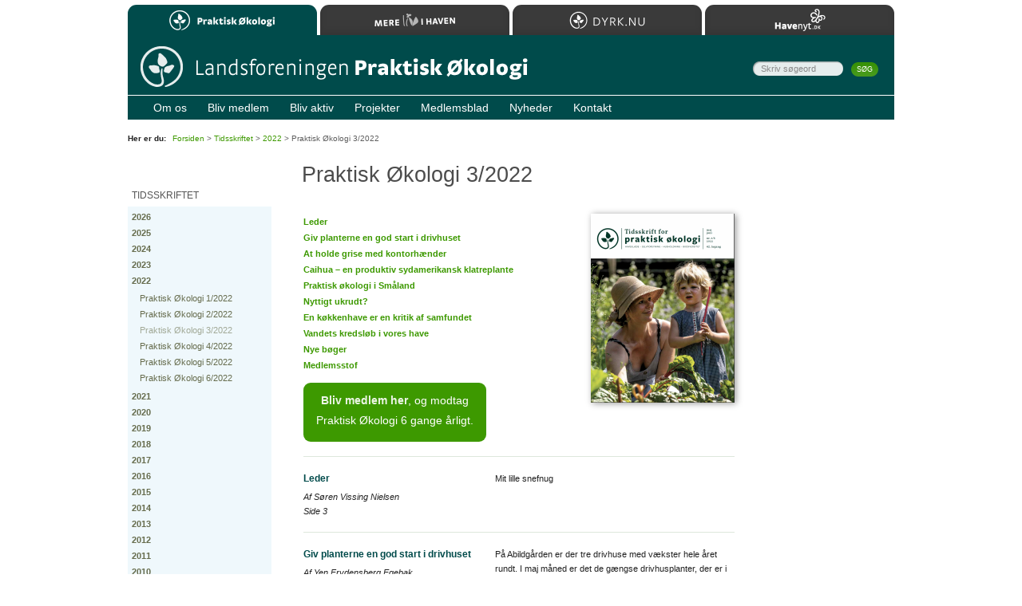

--- FILE ---
content_type: text/html; charset=iso-8859-1
request_url: https://www.oekologi.dk/medlemsblad/2022/3/
body_size: 16823
content:
<!DOCTYPE html PUBLIC "-//W3C//DTD XHTML 1.0 Strict//EN"
	   "http://www.w3.org/TR/xhtml1/DTD/xhtml1-strict.dtd">
<html xmlns="http://www.w3.org/1999/xhtml" xml:lang="da" lang="da">
<head>
	<meta http-equiv="Content-Type" content="text/html; charset=ISO-8859-1" />
	<meta http-equiv="Content-Language" content="da" />
	<meta http-equiv="imagetoolbar" content="false" />
	<meta name="robots" content="all" />
	<link rel="alternate" type="application/rss+xml" title="RSS" href="/rss/" />
	<title>Praktisk &Oslash;kologi 3/2022</title>
	<link rel="Shortcut Icon" href="/favicon.ico" type="image/x-icon" />
	<script type="text/javascript" src="/js/global.js" charset="iso-8859-1"></script>
	<link rel="stylesheet" type="text/css" media="print" href="/css/print.css" />
	<style type="text/css" media="screen">@import "/css/global-2018-01.css";</style>
	<style type="text/css" media="screen">@import "/css/magazine_2.css";</style>
	<link rel="icon" type="image/png" href="/favicon.png" />
	<link rel="apple-touch-icon" href="/apple-touch-icon.png" />
	<link rel="apple-touch-icon" sizes="72x72" href="/apple-touch-icon-72x72.png" />
	<link rel="apple-touch-icon" sizes="114x114" href="/apple-touch-icon-114x114.png" />
	<link rel="apple-touch-icon" sizes="144x144" href="/apple-touch-icon-144x144.png" />
	<!--[if lte IE 6]><style type="text/css" media="screen">@import "/css/ie6.css";</style><![endif]-->
	<!--[if IE 7]><style type="text/css" media="screen">@import "/css/ie7.css";</style><![endif]-->
	<script>
	(function(i,s,o,g,r,a,m){i['GoogleAnalyticsObject']=r;i[r]=i[r]||function(){
	(i[r].q=i[r].q||[]).push(arguments)},i[r].l=1*new Date();a=s.createElement(o),
	m=s.getElementsByTagName(o)[0];a.async=1;a.src=g;m.parentNode.insertBefore(a,m)
	})(window,document,'script','https://www.google-analytics.com/analytics.js','ga');

	ga('create', 'UA-81408757-2', 'auto');
	ga('send', 'pageview');
	
</script>
</head>
<body onload="applyCornerEffects();">
<div id="Wrapper">

	<div id="Header"></div>

	<div id="Body">

		<div id="Content"><h1>Praktisk &Oslash;kologi 3/2022</h1><div class="IssueCover"><img src="/billeder/skaermbillede_2022-04-22_kl.png" alt="" width="180" height="237" /></div><ul class="tableOfContents"><li><a href="#side3">Leder</a></li><li><a href="#side4">Giv planterne en god start i drivhuset</a></li><li><a href="#side10">At holde grise med kontorh&aelig;nder</a></li><li><a href="#side14">Caihua &#8211; en produktiv sydamerikansk klatreplante</a></li><li><a href="#side16">Praktisk &oslash;kologi i Sm&aring;land</a></li><li><a href="#side24">Nyttigt ukrudt?</a></li><li><a href="#side28">En k&oslash;kkenhave er en kritik af samfundet</a></li><li><a href="#side32">Vandets kredsl&oslash;b i vores have</a></li><li><a href="#side37">Nye b&oslash;ger</a></li><li><a href="#side38">Medlemsstof</a></li></ul><p id="MembershipAd"><a href="/bliv_medlem/"><strong>Bliv medlem her</strong>, og modtag Praktisk &Oslash;kologi 6&nbsp;gange årligt.</a></p><div class="clear"></div><div class="Article"><div class="titleAndInfo"><h3><a name="side3"></a>Leder</h3><div class="info"><p><em>Af S&oslash;ren Vissing Nielsen<br />Side 3</em></p></div></div><p class="description">Mit lille snefnug</p></div><div class="Article"><div class="titleAndInfo"><h3><a name="side4"></a>Giv planterne en god start i drivhuset</h3><div class="info"><p><em>Af Yen Frydensberg Egebak<br />Side 4</em></p></div></div><p class="description">P&aring; Abildg&aring;rden er der tre drivhuse med v&aelig;kster hele &aring;ret rundt. I maj m&aring;ned er det de g&aelig;ngse drivhusplanter, der er i fokus og f&aring;r en n&aelig;nsom behandling, s&aring; de holder sig sunde og giver udbytte til langt ind i efter&aring;ret. Yen giver gode r&aring;d om klarg&oslash;ring af jorden, afh&aelig;rdning af drivhusplanter, g&oslash;dning, vanding og udplantning.</p></div><div class="Article"><div class="titleAndInfo"><h3><a name="side10"></a>At holde grise med kontorh&aelig;nder</h3><div class="info"><p><em>Af Jeppe Just<br />Side 10</em></p></div></div><p class="description">I 2021 udlevede Jeppe en dr&oslash;m, han har haft siden f&oslash;r, han flyttede p&aring; landet: nemlig at holde grise. Som med s&aring; mange andre af hans selvforsyningsprojekter har det ogs&aring; givet ham masser af udfordringer og dyre l&aelig;repenge. Med humor og glimt i &oslash;jet kommer Jeppe uh&oslash;jtideligt omkring indhegning, racer, foder og slagtning.</p></div><div class="Article"><div class="titleAndInfo"><h3><a name="side14"></a>Caihua &#8211; en produktiv sydamerikansk klatreplante</h3><div class="info"><p><em>Af Mette Telling<br />Side 14</em></p></div></div><p class="description">Caihua er en en&aring;rig klatreplante af gr&aelig;skarfamilien, der blev dyrket af inkaerne. I dag bliver planten dyrket mange steder i verden og er kendt under navne som inka-agurk, achocha/achojcha, korila, caigua og pepino de rellenar (agurk, der kan fyldes).</p></div><div class="Article"><div class="titleAndInfo"><h3><a name="side16"></a>Praktisk &oslash;kologi i Sm&aring;land</h3><div class="info"><p><em>Af Christina Meyer<br />Side 16</em></p></div></div><p class="description">Dette er historien om, hvordan et midaldrende &aelig;gtepar satte en k&aelig;p i hamsterhjulet og flyttede til Sverige, blandt andet for at eksperimentere med en mere b&aelig;redygtig madproduktion ved at etablere en skovhave. Christina beskriver tankerne bag, gennemg&aring;r etableringsprocessen og fort&aelig;ller om de f&oslash;rste &aring;r med skovhaven.</p></div><div class="Article"><div class="titleAndInfo"><h3><a name="side24"></a>Nyttigt ukrudt?</h3><div class="info"><p><em>Af Yoko Luise Dupont<br />Side 24</em></p></div></div><p class="description">Det, som vi k&aelig;mper for at holde nede og kalder ukrudt, bidrager ogs&aring; til havens biodiversitet og har en vigtig funktion, som f&oslash;de eller levested for insekter. S&aring; m&aring;ske er det en overvejelse v&aelig;rd at lade lugejernet st&aring; og give lidt plads til ukrudtet og de insekter, som lever af eller p&aring; planterne. Yoko gennemg&aring;r en r&aelig;kke nyttige planter, som har f&aring;et den uheldige betegnelse ukrudt.</p></div><div class="Article"><div class="titleAndInfo"><h3><a name="side28"></a>En k&oslash;kkenhave er en kritik af samfundet</h3><div class="info"><p><em>Af Camilla Birch<br />Side 28</em></p></div></div><p class="description">K&oslash;kkenhaven l&aelig;rer os, at der altid er noget, der lykkes, og noget, der ikke g&oslash;r. Den er et praktisk modsvar til ensretning og monokulturer. Og s&aring; skaber den helt simpelt gl&aelig;de. Derfor er k&oslash;kkenhaven mere end et spisekammer if&oslash;lge Signe Schr&oslash;der, der er erfaren k&oslash;kkenhavedyrker og formand for Landsforeningen Praktisk &Oslash;kologi.</p></div><div class="Article"><div class="titleAndInfo"><h3><a name="side32"></a>Vandets kredsl&oslash;b i vores have</h3><div class="info"><p><em>Af Lene Skrumsager M&oslash;ller<br />Side 32</em></p></div></div><p class="description">Vand er et af de vigtigste elementer til at skabe liv i haven. Vand tiltr&aelig;kker b&aring;de padder, insekter og fugle &#8211; og ikke mindst mennesker. For at vandet f&aring;r bedre betingelser for at give liv, har Lene og Morten lavet deres eget renseanl&aelig;g med blandt andet dammuslinger til deres lille havedam.</p></div><div class="Article"><div class="titleAndInfo"><h3><a name="side37"></a>Nye b&oslash;ger</h3><div class="info"><p><em>Side 37</em></p></div></div><p class="description">Bogomtaler af Dyrk (Signe Schr&oslash;der), Bier (Yoko Luise Dupont), DIN HAVE &#8211; dine regler (Kenn R&ouml;mer-Bruhn og Nanna Louise Teckemeier), Havens forunderlige ukrudt (Lilli Gruwier) og Gratis gardening (Persille Ingerslev).</p></div><div class="Article"><div class="titleAndInfo"><h3><a name="side38"></a>Medlemsstof</h3><div class="info"><p><em>Side 38</em></p></div></div><p class="description">Medlemsannoncer og nyt fra foreningen blandt andet om festival 2022, nyt bestyrelsesmedlem og ny &oslash;konomimedarbejder.</p></div><hr /><p>Som nyt medlem kan du k&oslash;be de forudg&aring;ende &aring;rgange til en speciel lav pris &#8211; se mere under <a href="/bliv_medlem/">Bestilling af medlemsskab</a> og <a href="/bliv_medlem/medlemstilbud.html">Bestilling af &aring;rgange</a>.</p></div>
		<div id="Sidebar"><div class="Menu"><h2>Tidsskriftet</h2><ul><li class="first"><a href="/tidsskriftet/2026/">2026</a></li><li><a href="/tidsskriftet/2025/">2025</a></li><li><a href="/tidsskriftet/2024/">2024</a></li><li><a href="/tidsskriftet/2023/">2023</a></li><li><a href="/tidsskriftet/2022/" class="expanded">2022</a><ul><li class="first"><a href="/tidsskriftet/2022/1/">Praktisk &Oslash;kologi 1/2022</a></li><li><a href="/tidsskriftet/2022/2/">Praktisk &Oslash;kologi 2/2022</a></li><li><a href="/tidsskriftet/2022/3/" class="selected">Praktisk &Oslash;kologi 3/2022</a></li><li><a href="/tidsskriftet/2022/4/">Praktisk &Oslash;kologi 4/2022</a></li><li><a href="/tidsskriftet/2022/5/">Praktisk &Oslash;kologi 5/2022</a></li><li class="last"><a href="/tidsskriftet/2022/6/">Praktisk &Oslash;kologi 6/2022</a></li></ul></li><li><a href="/tidsskriftet/2021/">2021</a></li><li><a href="/tidsskriftet/2020/">2020</a></li><li><a href="/tidsskriftet/2019/">2019</a></li><li><a href="/tidsskriftet/2018/">2018</a></li><li><a href="/tidsskriftet/2017/">2017</a></li><li><a href="/tidsskriftet/2016/">2016</a></li><li><a href="/tidsskriftet/2015/">2015</a></li><li><a href="/tidsskriftet/2014/">2014</a></li><li><a href="/tidsskriftet/2013/">2013</a></li><li><a href="/tidsskriftet/2012/">2012</a></li><li><a href="/tidsskriftet/2011/">2011</a></li><li><a href="/tidsskriftet/2010/">2010</a></li><li><a href="/tidsskriftet/2009/">2009</a></li><li><a href="/tidsskriftet/2008/">2008</a></li><li><a href="/tidsskriftet/2007/">2007</a></li><li><a href="/tidsskriftet/2006/">2006</a></li><li><a href="/tidsskriftet/2005/">2005</a></li><li><a href="/tidsskriftet/2004/">2004</a></li><li><a href="/tidsskriftet/2003/">2003</a></li><li class="last"><a href="/tidsskriftet/2002/">2002</a></li></ul></div><div class="Menu"><h2>Emneindeks</h2><ul><li class="first"><a href="/tidsskriftet/emner/baggrund/" title="(11)">Baggrund</a> <span class="text">(11)</span></li><li><a href="/tidsskriftet/emner/boghylden/" title="(99)">Boghylden</a> <span class="text">(99)</span></li><li><a href="/tidsskriftet/emner/brevkassen/" title="(1)">Brevkassen</a> <span class="text">(1)</span></li><li><a href="/tidsskriftet/emner/byhaver/" title="(7)">Byhaver</a> <span class="text">(7)</span></li><li><a href="/tidsskriftet/emner/boern_i_haven/" title="(13)">B&oslash;rn i haven</a> <span class="text">(13)</span></li><li><a href="/tidsskriftet/emner/debat/" title="(9)">Debat</a> <span class="text">(9)</span></li><li><a href="/tidsskriftet/emner/del_jorden/" title="(1)">Del Jorden</a> <span class="text">(1)</span></li><li><a href="/tidsskriftet/emner/det_oekologiske_koekken/" title="(92)">Det &oslash;kologiske k&oslash;kken</a> <span class="text">(92)</span></li><li><a href="/tidsskriftet/emner/dyr_i_haven/" title="(89)">Dyr i haven</a> <span class="text">(89)</span></li><li><a href="/tidsskriftet/emner/dyrkningsmetode/" title="(175)">Dyrkningsmetode</a> <span class="text">(175)</span></li><li><a href="/tidsskriftet/emner/fokus/" title="(8)">Fokus</a> <span class="text">(8)</span></li><li><a href="/tidsskriftet/emner/foreningsnyt/" title="(244)">Foreningsnyt</a> <span class="text">(244)</span></li><li><a href="/tidsskriftet/emner/forskning_og_ny_viden/" title="(33)">Forskning og ny viden</a> <span class="text">(33)</span></li><li><a href="/tidsskriftet/emner/groenlandske_haver/" title="(1)">Gr&oslash;nlandske haver</a> <span class="text">(1)</span></li><li><a href="/tidsskriftet/emner/ildsjaele/" title="(14)">Ildsj&aelig;le</a> <span class="text">(14)</span></li><li><a href="/tidsskriftet/emner/indblik/" title="(22)">Indblik</a> <span class="text">(22)</span></li><li><a href="/tidsskriftet/emner/kalenderen/" title="(15)">Kalenderen</a> <span class="text">(15)</span></li><li><a href="/tidsskriftet/emner/leder/" title="(142)">Leder</a> <span class="text">(142)</span></li><li><a href="/tidsskriftet/emner/medlemsannoncer/" title="(77)">Medlemsannoncer</a> <span class="text">(77)</span></li><li><a href="/tidsskriftet/emner/medlemsforsoeg/" title="(4)">Medlemsfors&oslash;g</a> <span class="text">(4)</span></li><li><a href="/tidsskriftet/emner/natur/" title="(27)">Natur</a> <span class="text">(27)</span></li><li><a href="/tidsskriftet/emner/nyheder/" title="(11)">Nyheder</a> <span class="text">(11)</span></li><li><a href="/tidsskriftet/emner/portraetter/" title="(10)">Portr&aelig;tter</a> <span class="text">(10)</span></li><li><a href="/tidsskriftet/emner/paa_besoeg/" title="(92)">P&aring; bes&oslash;g</a> <span class="text">(92)</span></li><li><a href="/tidsskriftet/emner/selvforsyning/" title="(28)">Selvforsyning</a> <span class="text">(28)</span></li><li><a href="/tidsskriftet/emner/skolehaver/" title="(4)">Skolehaver</a> <span class="text">(4)</span></li><li><a href="/tidsskriftet/emner/smaa_nyheder/" title="(39)">Sm&aring; nyheder</a> <span class="text">(39)</span></li><li><a href="/tidsskriftet/emner/synspunkt/" title="(20)">Synspunkt</a> <span class="text">(20)</span></li><li><a href="/tidsskriftet/emner/tips_og_ideer/" title="(94)">Tips og ideer</a> <span class="text">(94)</span></li><li><a href="/tidsskriftet/emner/traeer_i_byen/" title="(1)">Tr&aelig;er i byen</a> <span class="text">(1)</span></li><li><a href="/tidsskriftet/emner/udsyn/" title="(47)">Udsyn</a> <span class="text">(47)</span></li><li><a href="/tidsskriftet/emner/aarets_artikeloversigt/" title="(2)">&Aring;rets artikeloversigt</a> <span class="text">(2)</span></li><li><a href="/tidsskriftet/emner/oekologisk_byggeri/" title="(23)">&Oslash;kologisk byggeri</a> <span class="text">(23)</span></li><li><a href="/tidsskriftet/emner/oekologisk_forbruger/" title="(22)">&Oslash;kologisk forbruger</a> <span class="text">(22)</span></li><li><a href="/tidsskriftet/emner/oekologisk_koekkenhave/" title="(299)">&Oslash;kologisk k&oslash;kkenhave</a> <span class="text">(299)</span></li><li class="last"><a href="/tidsskriftet/emner/oekologisk_prydhave/" title="(133)">&Oslash;kologisk prydhave</a> <span class="text">(133)</span></li></ul></div></div>
		<div id="RightColumn"></div>
		<div class="clearBoth"></div>

	</div>

	<div id="Footer">
		<div class="block1">
			<p>Copyright &copy; Landsforeningen Praktisk &Oslash;kologi 1999&#8211;2026<br />Billeder og tekst er beskyttet af loven om ophavsret.</p>
<p><strong>Kontakt:</strong> <a href="mailto:info&#064;praktiskoekologi.dk">info&#064;praktiskoekologi.dk</a></p>		</div>
		<div id="VisitHavenyt">
			<a href="http://www.havenyt.dk" title="Bes&oslash;g Havenyt.dk &ndash; den levende have p&aring; nettet">Bes&oslash;g Havenyt.dk&hellip;</a>
		</div>
		<div class="clear"></div>
	</div>

	<div id="Path"><p><strong>Her er du:</strong> <a href="/">Forsiden</a> &gt; <a href="/tidsskriftet/">Tidsskriftet</a> &gt; <a href="/tidsskriftet/2022/">2022</a> &gt; Praktisk &Oslash;kologi 3/2022</p></div>
	<div id="MainMenu">
	<div class="MainMenu"><ul><li class="first"><a href="/om_os/">Om os</a></li><li><a href="/bliv_medlem/">Bliv medlem</a></li><li><a href="/bliv_aktiv/">Bliv aktiv</a></li><li><a href="/projekter/">Projekter</a></li><li><a href="/medlemsblad/" class="selected">Medlemsblad</a></li><li><a href="/nyheder/">Nyheder</a></li><li class="last"><a href="/kontakt/">Kontakt</a></li></ul></div>	</div>

	
<div id="SearchForm"><form action="/soeg/" method="get" onsubmit="if( this.q.value=='Skriv s&oslash;geord' ) this.q.value=''"><p><strong>S&oslash;g:</strong><br /><input type="text" name="q" value="Skriv s&oslash;geord" style="color: #888;" onfocus="if( this.value=='Skriv s&oslash;geord' ) this.value=''; this.style.color='#000'" onblur="if( this.value=='' ) { this.value='Skriv s&oslash;geord'; this.style.color='#888'; }" class="line" maxlength="255" /> <input type="submit" value="S&oslash;g" class="button" /></p></form></div>

	<div id="SupportHavenyt">
		<p><a href="#">Støt Havenyt.dk</a></p>
	</div>

	<div id="Home"><a href="/" title="Til forsiden&#8230;">Til forsiden&#8230;</a></div>
	<div id="Sites">
		<h2>Bes&oslash;g Landsforeningen Praktisk &Oslash;kologis hjemmesider</h2>
		<ul>
			<li><a href="https://www.oekologi.dk" class="oekologi selected">Praktisk &Oslash;kologi</a></li>
			<li><a href="https://merelivihaven.dk" class="merelivihaven">Mere Liv i Haven</a></li>
			<li><a href="https://dyrk.nu" class="dyrknu">Dyrk.nu</a></li>
			<li><a href="https://www.havenyt.dk" class="havenyt">Havenyt.dk</a></li>
		</ul>
	</div>


</div>

</body>
</html>


--- FILE ---
content_type: text/css
request_url: https://www.oekologi.dk/css/global-2018-01.css
body_size: 16648
content:
body
{
	text-align: center;
	background-color: #fff;
	margin: 0;
	padding: 0;
	font-family: verdana, sans-serif;
	font-size: 12px;
	line-height: 18px;
}

div#SearchForm
{
	position: absolute;
	top: 74px;
	margin-left: 782px;
	height: 24px;
	background-image: url(/images/search_field.gif);
	background-repeat: no-repeat;
	background-position: 0px 3px;
	padding-top: 2px;
	white-space: nowrap;
}

div#SearchForm input.button
{
	font-family: verdana, sans-serif;
	font-size: 9px;
	text-transform: uppercase;
	border: none;
	color: #FFF;
	background-color: transparent;
	background-image: url(/images/search_button.gif);
	background-repeat: no-repeat;
	background-position: left top;
	width: 34px;
	height: 18px;
	margin-left: 18px;
	cursor: pointer;
}

div#SearchForm input.button:hover
{
	background-position: left -30px;
}

/*
div#SafariSearchForm
{
	position: absolute;
	top: 79px;
	margin-left: 700px;
	white-space: nowrap;
}

div#SafariSearchForm strong,
div#SafariSearchForm br
{
	display: none;
}

div#SafariSearchForm input.line
{
	font-family: verdana, sans-serif;
	font-size: 11px;
	width: 125px;
	border: none;
}
*/

div#SearchForm strong,
div#SearchForm br
{
	display: none;
}

div#SearchForm input.line
{
	font-family: verdana, sans-serif;
	font-size: 11px;
	width: 90px;
	border: none;
	background-color: transparent;
	margin-left: 9px;
}

div#Home
{
	position: absolute;
	top: 69px;
	margin-left: 14px;
}

div#Home a
{
	display: block;
	width: 488px;
	height: 33px;
	text-indent: -9999px;
	overflow: hidden;
}

div#Wrapper
{
	width: 960px;
	margin-left: auto;
	margin-right: auto;
	text-align: left;
	background-color: #fff;
	margin-top: 44px;
}

div#Header
{
	height: 75px;
	background-color: #004B4B;
	border-bottom: 1px solid #fff;
	background-image: url(/images/header.gif);
	background-repeat: no-repeat;
	background-position: left top;
}

div#Content
{
	float: left;
	width: 540px;
	margin-left: 220px;
	margin-top: 80px;
	padding: 0 0 20px 0;
}

div#Content.hasTopImages
{
	margin-top: 60px;
}

* html div#Content
{
	display: inline;
}


div#Sidebar
{
	float: left;
	width: 220px;
	margin-left: -760px;
	margin-top: 80px;
}

div#Sidebar.hasTopImages
{
	margin-top: 60px;
}

div#Ads
{
	float: left;
	width: 160px;
	padding: 0 0 0 40px;
	margin: 20px 0 0 0;
}

div#Footer
{
	clear: both;
	background-color: #edefee;
	padding: 23px 0 26px 21px;
	background-image: url(/images/havenyt_dk.gif);
	background-repeat: no-repeat;
	background-position: 683px 20px;
}

div.clear
{
	clear: both;
}

div#Footer div.block1
{
	float: left;
}

div#Footer p
{
	color: #5c5c5c;
	font-size: 11px;
	line-height: 18px;
	margin-bottom: 7px;
}

div#Footer p a
{
	font-weight: bold;
}

div#VisitHavenyt
{
	position: absolute;
	margin-left: 770px;
}

div#VisitHavenyt a
{
	display: block;
	width: 130px;
	height: 50px;
	text-indent: -9999px;
	overflow: hidden;
}

div.MainMenu
{
	position: absolute;
	top: 120px;
	left: auto;
	white-space: nowrap;
	overflow: hidden;
	width: 960px;
	height: 30px;
	background-color: #004B4B;
	border-bottom: 1px solid #fff;
}

div.MainMenu ul
{
	list-style: none;
	margin: 5px 0 0 32px;
	padding: 0;
}

div.MainMenu li
{
	display: inline;
	padding: 0 26px 0 0;
}

div.MainMenu li.last
{
	padding-right: 0;
}

div.MainMenu li a
{
	font-family: verdana, sans-serif;
	font-size: 14px;
	line-height: 20px;
	color: #fff;
	font-weight: normal;
}

div.MainMenu li a.selected
{
	color: #fff;
	font-weight: normal;
}

div#Path
{
	position: absolute;
	top: 164px;
	white-space: nowrap;
	overflow: hidden;
	width: 900px;
	height: 38px;
	padding-left: 0;
}

div#Path.hasTopImages
{
	top: 384px;
}

div#Path a
{
	font-weight: normal;
}

div#Path p
{
	font-size: 10px;
	color: #5e5e5e;
}

div#Path p strong
{
	font-weight: bold;
	color: #222;
	padding-right: 5px;
}

div#SupportHavenyt
{
	position: absolute;
	top: 0;
	margin-left: 871px;
	overflow: hidden;
	width: 89px;
	height: 84px;
	display: none;
}

div#SupportHavenyt a
{
	display: block;
	width: 89px;
	height: 84px;
/*	background-image: url(/images/stoet_havenyt.gif); */
	background-repeat: no-repeat;
	background-position: 0px 0px;
	text-indent: -9999px;
}

div#SupportHavenyt a:hover
{
	background-position: 0px -100px;
}

form
{
	padding: 0;
	margin: 0;
}

img
{
	display: block;
	border: none;
}

h1
{
	font-size: 27px;
	line-height: 39px;
	font-weight: normal;
	color: #4c4c4c;
	margin: 0 0 29px -2px;
	padding: 0;
}

h2
{
	font-size: 15px;
	line-height: 22px;
	font-weight: bold;
	color: #004b4b; /*#77855E;*/
	margin: 2em 0 .7em 0;
	padding: 0;
}

h2 a
{
	font-size: 15px;
	line-height: 22px;
	font-weight: bold;
	color: #004b4b; /*#77855E;*/
	margin: 2em 0 .7em 0;
	padding: 0;
}

h2 a:hover
{
	text-decoration: none;
}

h3, h4
{
	color: #004b4b;
}

h3.beginners:after
{
	content: "For begyndere";
	background-color: #390;
	color: #FFF;
	float: right;
	font-size: 13px;
	padding: .5em 1em;
	border-radius: 5px;
	font-weight: normal;
	margin: 0 0 0 1em;
}

h3.children:after
{
	content: "For bï¿½rn";
	background-color: #390;
	color: #FFF;
	float: right;
	font-size: 13px;
	padding: .5em 1em;
	border-radius: 5px;
	font-weight: normal;
	margin: 0 0 0 1em;
}


p
{
	font-family: verdana, sans-serif;
	font-size: 12px;
	line-height: 20px;
	color: #222;
	margin: 0 0 1.5em 0;
}

li
{
	font-family: verdana, sans-serif;
	font-size: 12px;
	line-height: 20px;
	color: #222;
	padding: 0 0 .6em 0;
}

a
{
	font-weight: bold;
	color: #3d9900;
	text-decoration: none;
}

a:hover
{
	text-decoration: underline;
}

table
{
	width: 100%;
	margin: 0 0 20px 0;
	padding: 0;
}

table h4
{
	padding: 10px 0 5px 0;
	margin: 0;
	font-size: 13px;
}

th
{
	font-family: verdana, sans-serif;
	font-size: 12px;
	line-height: 20px;
	color: #222;
	font-weight: bold;
	text-align: left;
	vertical-align: top;
	margin: 0;
	padding: 0 0 3px 0;
	border-bottom: 1px solid #ddd;
}

td
{
	font-family: verdana, sans-serif;
	font-size: 12px;
	line-height: 20px;
	color: #222;
	text-align: left;
	vertical-align: top;
	margin: 0;
	padding: .2em 0 .2em 0;
}

h2.bar
{
	background-color: #004B4B;
	font-family: "Trebuchet MS", sans-serif;
	font-size: 14px;
	line-height: 20px;
	color: #b8d1ba;
	font-weight: normal;
	text-transform: uppercase;
	padding: 5px 0 5px 10px;
	margin: 0 0 15px 0;
	background-image: url(/images/corners/004b4b/540_top.gif);
	background-repeat: no-repeat;
	background-position: left top;
	clear: both;
}

/*
div#Content h1,
div#Content h2,
div#Content h3,
div#Content h4,
div#Content h5,
div#Content p,
div#Content ul,
div#Content ol
{
	width: 460px;
}
*/

div#Sidebar div.Menu
{
	margin: 29px 0 20px 0;
	width: 180px;
}

div#Sidebar div.Menu h2
{
	font-size: 12px;
	line-height: 20px;
	font-weight: normal;
	text-transform: uppercase;
	color: #555;
	margin: 0 0 0 0;
	padding: 6px 0 4px 5px;
	background-repeat: no-repeat;
	background-position: left top;
}

div#Sidebar div.Menu ul
{
	margin: 0 0 0 0;
	padding: 5px 5px 3px 5px;
	list-style: none;
	background-color: #eff8fc;
}

div#Sidebar div.Menu li
{
	margin: 0;
	padding: 0 0 3px 0;
	font-size: 11px;
	line-height: 17px;
}

div#Sidebar div.Menu span.text
{
	color: #aeb3b1;
}

div#Sidebar div.Menu a
{
	font-weight: bold;
	color: #666c4d;
}

div#Sidebar div.Menu a.selected
{
	color: #A2A997;
}

div#Sidebar div.Menu a:hover
{
	color: #3d9900;
}

div#Sidebar div.Menu ul ul
{
	padding-top: 5px;
	padding-bottom: 0;
}

div#Sidebar div.Menu ul ul li
{
	padding-left: 5px;
}

div#Sidebar div.Menu ul ul a
{
	font-weight: normal;
}

div.BannerAd
{
	margin-bottom: 19px;
}

div.ArticleOverview
{
	border-bottom: 1px solid #c2cbb1;
	margin-bottom: 30px;
	width: 380px;
}

div.ArticleOverview div.Item
{
	border-top: 1px solid #c2cbb1;
	height: auto;
	overflow: hidden;
}

div.ArticleOverview div.Image
{
	width: 120px;
	float: left;
	margin: 0;
	padding: 0;
}

div.ArticleOverview div.Item h3
{
	font-size: 12px;
	line-height: 20px;
	margin: 8px 0 3px 135px;
	padding: 0;
}

div.ArticleOverview div.Item p
{
	font-size: 11px;
	line-height: 20px;
	margin: 0 0 0 135px;
	padding: 0 0 9px 0;
}

div.ArticleOverview div.Item p.date
{
	font-size: 10px;
	padding: 0;
	text-transform: uppercase;
	color: #555;
}

.c1
{
	background-position: left top;
	background-repeat: no-repeat;
}

.c2
{
	background-position: right top;
	background-repeat: no-repeat;
}

.c3
{
	background-position: right bottom;
	background-repeat: no-repeat;
}

.c4
{
	background-position: left bottom;
	background-repeat: no-repeat;
}

div.Text,
div.Boks
{
	background-color: #ebf2ef;
	padding: 20px 40px 10px 40px;
	margin: 0 0 20px 0;
}

div.Text h2.first,
div.Boks h2.first
{
	margin-top: 0;
}

div.Text .c1,
div.Boks .c1
{
	background-image: url(/images/corners/ebf2ef/1.gif);
}

div.Text .c2,
div.Boks .c2
{
	background-image: url(/images/corners/ebf2ef/2.gif);
}

div.Text .c3,
div.Boks .c3
{
	background-image: url(/images/corners/ebf2ef/3.gif);
}

div.Text .c4,
div.Boks .c4
{
	background-image: url(/images/corners/ebf2ef/4.gif);
}

div.Comments .c1
{
	background-image: url(/images/corners/004b4b/1.gif);
}

div.Comments .c2
{
	background-image: url(/images/corners/004b4b/2.gif);
}

div.Comments .c3
{
	background-image: url(/images/corners/004b4b/3.gif);
}

div.Comments .c4
{
	background-image: url(/images/corners/004b4b/4.gif);
}

div.Comments
{
	background-color: #004b4b;
	margin-bottom: 20px;
	clear: both;
}

div.Comments h3
{
	background-color: transparent;
	font-family: "Trebuchet MS", sans-serif;
	font-size: 14px;
	line-height: 20px;
	color: #b8d1ba;
	font-weight: normal;
	text-transform: uppercase;
	margin: 0 0 5px 0;
	padding: 9px 0 0 10px;
}

div.Comments p
{
	width: auto;
	color: #fff;
	margin: 0;
	padding: 0 0 10px 30px;
}

div.Comments p a
{
	color: #62bd21;
	font-weight: bold;
}

div.Image
{
	margin-bottom: 20px;
}

div.Image p
{
	font-family: verdana, sans-serif;
	font-size: 11px;
	line-height: 18px;
	color: #003939;
	background-color: #ebf2ef;
	padding: 4px 10px 7px 10px;
	margin: 0;
}

div.Image p span.info
{
	color: #003939;
	font-style: italic;
}

.w360 { width: 360px; }
.w240 { width: 240px; }
.w120 { width: 120px; }
.textItemFloatLeft { margin-top: 4px; float: left; margin-right: 10px; }
.textItemFloatRight { margin-top: 4px; float: right; margin-left: 10px; }

div.ImageW360TextRight
{
	width: 540px;
	height: 240px;
	overflow: hidden;
	background-color: #ebf2ef;
	margin-bottom: 16px;
}

div.ImageW360TextRight img
{
	float: left;
}

div.ImageW360TextRight p
{
	font-size: 11px;
	line-height: 18px;
	border: none;
	width: auto;
	padding: 12px;
	margin-left: 360px;
}

div.ImageW360TextLeft
{
	width: 540px;
	height: 240px;
	overflow: hidden;
	background-color: #ebf2ef;
	margin-bottom: 16px;
}

div.ImageW360TextLeft img
{
	float: right;
}

div.ImageW360TextLeft p
{
	font-size: 11px;
	line-height: 18px;
	border: none;
	width: auto;
	padding: 12px;
}

div.TextAds
{
	width: 160px;
	overflow: hidden;
	background-color: #ebf2ef;
	margin: 0 0 20px 0;
	padding: 0 0 11px 0;
}

div.TextAds h3
{
	font-size: 13px;
	line-height: 20px;
	font-weight: bold;
	text-transform: none;
	color: #fff;
	margin: 0;
	padding: 6px 0 4px 10px;
	background-color: #82a57c;
}

div.TextAds div.Search
{
	background-color: #3d9900;
	border-top: 1px solid #fff;
	padding: 3px 0 12px 0;
}

div.TextAds div.Search p
{
	color: #fff;
	font-size: 10px;
	font-weight: normal;
	padding-top: 2px;
}

div.TextAds div.Search input.field
{
	width: 110px;
	font-size: 10px;
	font-family: verdana, sans-serif;
	margin: 1px 0 0 10px;
}

div.TextAds div.Search input.button
{
	border: none;
	text-indent: -9999px;
	overflow: hidden;
	background-color: transparent;
	background-image: url(/images/ad_search.gif);
	background-repeat: no-repeat;
	background-position: 0px 4px;
	width: 10px;
	margin-left: 10px;
	cursor: pointer;
}

div.TextAds h4
{
	font-size: 11px;
	line-height: 17px;
	margin: 0;
	padding: 8px 10px 0 10px;
}

div.TextAds p
{
	font-size: 11px;
	line-height: 17px;
	margin: 0;
	padding: 0 10px 0 10px;
	color: #2f2f2f;
}

div.CategoryListing h4
{
	width: 140px;
	float: left;
	clear: left;
	margin: 0;
	padding: 0;
	font-size: 11px;
	line-height: 20px;
}

div.CategoryListing ul
{
	list-style: none;
	margin: 0 0 0 150px;
	padding: 0;
}

div.CategoryListing li
{
	font-size: 12px;
	line-height: 20px;
}

div.EditLink
{
	text-align: right;
}

div.EditLink a
{
	font-size: 9px;
	line-height: 17px;
	font-weight: normal;
	text-transform: uppercase;
	color: #999;
}

div#Images
{
	margin-top: 31px;
	width: 960px;
	height: 220px;
	overflow: hidden;
	background-color: #eff8fc;
}

div#Images div.Image
{
	float: left;
}

div#Images div.Quote
{
	height: 220px;
	float: left;
}

div#Images table.Quote
{
	width: 192px;
	height: 220px;
	float: left;
}

div#Images table.Quote td { vertical-align: middle; }

div#Images div.QuoteBody
{
	height: 220px;
	vertical-align: middle;
	display: table-cell;
}

div#Images div.Quote p,
div#Images table.Quote td p
{
	font-family: "Trebuchet MS", verdana, sans-serif;
	font-size: 16px;
	line-height: 28px;
	font-style: italic;
	font-weight: normal;
	color: #004b4b;
	margin: 0;
	text-align: center;
	padding: 0 25px 0 25px;
}

div#Images .Quote p.author
{
	font-family: verdana, sans-serif;
	font-size: 11px;
	line-height: 25px;
	font-style: normal;
	font-weight: bold;
	margin-top: 6px;
}

div#Images .LongQuote p
{
	font-size: 13px;
}

div#Images .LongQuote p.author
{
	/*font-size: 9px;*/
}

hr
{
	border-top: none;
	border-bottom: 1px solid #bbb;
	clear: both;
}

.Button a
{
	display: inline-block;
	background-color: #3d9900;
	color: #fff;
	font-weight: bold;
	width: auto;
	text-align: center;
	font-size: 13px;
	line-height: 32px;
	height: 32px;
	padding: 0 2em 0 2em;
	border-radius: 7px;
}

#Facebook a
{
	display: inline-block;
	background-image: url(http://deljorden.dk/images/FB-f-Logo__blue_29.png);
	background-repeat: no-repeat;
	background-position: 5px 5px;
	height: 28px;
	margin: 0 0 0 0;
	padding: 11px 15px 0 42px;
	font-size: 14px;
	line-height: 1em;
	color: #3b579d;
	font-weight: bold;
	text-decoration: none;
}


div#RightColumn
{
	float: right;
	width: 180px;
	margin-top: 120px;
}

div#Sidebar div.Box:first-child
{
	margin-top: 60px;
}

div#Sidebar div.Box,
div#RightColumn div.Box
{
	width: 180px;
	background-color: #eff8fc;
	padding: 0;
	margin-bottom: 20px;
	-webkit-border-radius: 6px;
	   -moz-border-radius: 6px;
			border-radius: 6px;
}

div#Sidebar div.Box div.Image,
div#RightColumn div.Box div.Image
{
	margin: 0;
}

div#Sidebar div.Box div.body,
div#RightColumn div.Box div.body
{
	padding: 20px 15px 15px 15px;
}

div#Sidebar div.Box h2,
div#RightColumn div.Box h2
{
	font-size: 13px;
	line-height: 23px;
	margin: 0 0 10px 0;
	padding: 0;
	color: #004b4b;
}

div#Sidebar div.Box p,
div#RightColumn div.Box p
{
	font-size: 11px;
	line-height: 19px;
	margin: 0 0 1em 0;
}

div#Sidebar div.Box p a,
div#RightColumn div.Box p a
{
	font-weight: bold;
}

#Sites
{
	position: absolute;
	top: 0;
	width: 960px;
}


#Sites h2
{
	display: none;
}

#Sites ul
{
	height: 44px;
	background-color: #fff;
	margin: 0;
	padding: 0;
	list-style: none;
	display: flex;
	flex-wrap: nowrap;
	justify-content: space-between;
	align-items: flex-end;
}

#Sites li
{
	flex: 1;
	margin: 0 0 0 4px;
	padding: 0;
}

#Sites a
{
	display: block;
	height: 38px;
	text-indent: -9999px;
	overflow: hidden;
	background-color: #3a3a3a;
	border-radius: 11px 11px 0 0;
	background-repeat: no-repeat;
	background-position: center center;
	background-origin: content-box;
	-webkit-filter: grayscale(1);
	filter: grayscale(1);
	box-shadow: inset 0 -4px 8px rgba(0,0,0,.1);
}

#Sites a:hover, #Sites a.selected
{
	-webkit-filter: grayscale(0);
	filter: grayscale(0);
}

#Sites a.selected
{
	box-shadow: none;
}

#Sites li:first-child
{
	margin: 0;
}

#Sites a.oekologi:hover, #Sites a.oekologi.selected { background-color: #004B4B; }
#Sites a.merelivihaven:hover, #Sites a.merelivihaven.selected { background-color: #315966; }
#Sites a.deljorden:hover, #Sites a.deljorden.selected { background-color: #473b23; }
#Sites a.dyrknu:hover, #Sites a.dyrknu.selected { background-color: #473b23; }
#Sites a.havenyt:hover, #Sites a.havenyt.selected { background-color: #004B4B; }

#Sites a.havenyt
{
	background-image: url(/images/sites/havenyt.png);
	background-size: 64px 28px;
}

#Sites a.merelivihaven
{
	background-image: url(/images/sites/merelivihaven.png);
	background-size: 101px 16px;
}

#Sites a.oekologi
{
	background-image: url(/images/sites/oekologi.png);
	background-size: 133px 25px;
}

#Sites a.deljorden
{
	background-image: url(/images/sites/deljorden.png);
	background-size: 62px 28px;
}

#Sites a.dyrknu
{
	background-image: url(/images/sites/dyrknu.png);
	background-size: 97px 25px;
}


--- FILE ---
content_type: text/css
request_url: https://www.oekologi.dk/css/magazine_2.css
body_size: 1707
content:
p#MembershipAd a
{
	display: block;
	background-color: #3d9900;
	color: #FFF;
	padding: .7em 1em 1em 1em;
	font-size: 1.2em;
	line-height: 1.8em;
	border-radius: 9px;
	width: 200px;
	text-align: center;
	font-weight: normal;
}

p#MembershipAd strong
{
	color: #FFF;
	color: rgba(255,255,255,.9);
	font-weight: bold;
}

p.tableOfContents
{
	font-size: 11px;
	padding: 0;
}

p.tableOfContents a
{
}

ul.tableOfContents
{
	margin-left: 0;
	padding: 0;
	list-style: none;
}

ul.tableOfContents li
{
	font-size: 11px;
	padding: 0;
}

div.IssueCover
{
	float: right;
	margin-bottom: 15px;
	-webkit-box-shadow: 2px 1px 8px rgba(0, 0, 0, 0.4);; /* Saf3-4, iOS 4.0.2 - 4.2, Android 2.3+ */
	   -moz-box-shadow: 2px 1px 8px	rgba(0, 0, 0, 0.4);; /* FF3.5 - 3.6 */
		    box-shadow: 2px 1px 8px rgba(0, 0, 0, 0.4);; /* Opera 10.5, IE9, FF4+, Chrome 6+, iOS 5 */
}

div.SmallIssueCover
{
	padding-bottom: 20px;
}

div.SmallIssueCover img
{
	-webkit-box-shadow: 1px 1px 6px rgba(0, 0, 0, 0.4);; /* Saf3-4, iOS 4.0.2 - 4.2, Android 2.3+ */
	   -moz-box-shadow: 1px 1px 6px	rgba(0, 0, 0, 0.4);; /* FF3.5 - 3.6 */
		    box-shadow: 1px 1px 6px rgba(0, 0, 0, 0.4);; /* Opera 10.5, IE9, FF4+, Chrome 6+, iOS 5 */
}

div.Article
{
	width: 540px;
	overflow: hidden;
	border-top: 1px solid #dee7dc;
	padding: 18px 0 0 0;
}

div.Article h3
{
	font-size: 12px;
	line-height: 18px;
	font-weight: bold;
	margin: 0 0 5px 0;
	padding: 0;
}

div.Article div.titleAndInfo
{
	width: 220px;
	overflow: hidden;
	float: left;
}

div.Article div.titleAndInfo div.info a
{
	font-weight: normal;
}

div.Article p
{
	font-size: 11px;
	line-height: 18px;
}

div.Article p.description
{
	margin-left: 240px;
}

div.EditLink
{
	/*display: none;*/
}

--- FILE ---
content_type: text/css
request_url: https://www.oekologi.dk/css/print.css
body_size: 145
content:
#Header
{
	display: none;
}

#MainMenu
{
	display: none;
}

#Path
{
	display: none;
}

#SearchForm
{
	display: none;
}

#Home
{
	display: none;
}

--- FILE ---
content_type: application/javascript
request_url: https://www.oekologi.dk/js/global.js
body_size: 6045
content:
var isIE = navigator.appVersion.indexOf( "MSIE" ) != -1;

var isIE8 = navigator.appVersion.indexOf( "MSIE 8" ) != -1;
var isIE9 = navigator.appVersion.indexOf( "MSIE 9" ) != -1;

var classAttributeName = ( isIE && !isIE8 && !isIE9 ? "className" : "class" );

var isIE6 = navigator.appVersion.indexOf( "MSIE 6" ) != -1;

if( typeof XMLHttpRequest == "undefined" ) XMLHttpRequest = function() {
  try { return new ActiveXObject("Msxml2.XMLHTTP.6.0") } catch(e) {}
  try { return new ActiveXObject("Msxml2.XMLHTTP.3.0") } catch(e) {}
  try { return new ActiveXObject("Msxml2.XMLHTTP") } catch(e) {}
  try { return new ActiveXObject("Microsoft.XMLHTTP") } catch(e) {}
};

function registerBannerClick( id, zone, key )
{
	var request = new XMLHttpRequest();
	
	if( request )
	{
		request.open( "GET", "/scripts/register_click.php?id=" + id + "&zone=" + zone + "&key=" + key, true );
		request.send( "" );
	}
}

function showStrLength( id )
{	
	alert( "Antal tegn i teksten: " + document.getElementById(id).value.length );
}

function autofillDateInput( name )
{
	now = new Date();
		
	document.getElementsByName(name + "[day]")[0].value = now.getDate();
	document.getElementsByName(name + "[month]")[0].value = now.getMonth()+1;
	document.getElementsByName(name + "[year]")[0].value = now.getFullYear();
}

function setBackgroundImage( nodeId )
{
	if( document.getElementById )
	{
		var node = document.getElementById( nodeId );
		
		if( node )
		{
			var value = node.getAttribute( classAttributeName );
			
			if( value )
			{
				var result = value.match( / bg:(([a-z_\/]+)\/([a-z0-9_-]+)\.([a-z]{3}))$/ );
				
				if( result && ( result.length == 5 ) )
				{
					node.style.backgroundImage = "url(" + result[1] + ")";
				}
			}
		}
	}
}

function setBackgroundImageWithClass( elementName, className )
{
	var node = getBodyNode();

	if( node )
	{
		var elements = getElementsWithClassName( node, elementName, className );
		
		for( var i = 0 ; i < elements.length ; i++ )
		{
			var value = elements[i].getAttribute( classAttributeName );
			
			if( value )
			{
				var result = value.match( / bg:(([a-z_\/]+)\/([a-z0-9_-]+)\.([a-z]{3}))$/ );
				
				if( result && ( result.length == 5 ) )
				{
					elements[i].style.backgroundImage = "url(" + result[1] + ")";
				}
			}
		}
	}
}

function getElementsWithClassName( parentNode, elementName, className )
{
	elements = new Array();
	
	if( nodes = parentNode.getElementsByTagName( elementName ) )
	{
		var regExp = new RegExp( "(^| )" + className + "( |$)" );
				
		for( i = 0 ; i < nodes.length ; i++ )
		{		
			var value = nodes[i].getAttribute( classAttributeName );
						
			if( value && value.match( regExp ) )
			{
				elements.push( nodes[i] );
			}
		}
	}
	
	return elements;
}

function removeAllChildNodes( node )
{
	while( node.hasChildNodes() )
	{
		node.removeChild( node.lastChild );
	}
}

function addWrapperToChildNodes( node, wrapperClass )
{
	var childNodes = new Array();
	
	while( node.hasChildNodes() )
	{
		childNodes.push( node.removeChild( node.firstChild ) );
	}
	
	var wrapper = document.createElement( "div" );
	
	wrapper.setAttribute( classAttributeName, wrapperClass );
	
	node.appendChild( wrapper );

	for( var i = 0 ; i < childNodes.length ; i++ )
	{
		wrapper.appendChild( childNodes[i] );
	}
	
	return wrapper;
}

function applyTopCornerEffect( className )
{
	var node = getBodyNode();

	if( node )
	{
		var elements = getElementsByClassName( node, "div", className );
		
		for( var i = 0 ; i < elements.length ; i++ )
		{
			addWrapperToChildNodes( elements[i], "c2" );
			addWrapperToChildNodes( elements[i], "c1" );
		}
	}
}

function applyCornerEffectRight( className )
{
	var node = getBodyNode();

	if( node )
	{
		var elements = getElementsByClassName( node, "div", className );
		
		for( var i = 0 ; i < elements.length ; i++ )
		{
			addWrapperToChildNodes( elements[i], "c2" );
			addWrapperToChildNodes( elements[i], "c3" );
		}
	}
}

function applyCornerEffect( className, tagName, padding )
{
	if( !isIE6 )
	{
		var node = getBodyNode();
	
		if( node )
		{
			var elements = getElementsByClassName( node, tagName ? tagName : "div", className );
			
			for( var i = 0 ; i < elements.length ; i++ )
			{
				var insertedNode = addWrapperToChildNodes( elements[i], "c4" );
				addWrapperToChildNodes( elements[i], "c3" );
				addWrapperToChildNodes( elements[i], "c2" );
				addWrapperToChildNodes( elements[i], "c1" );
							
				if( padding )
				{
					elements[i].style.padding = "0";
	
					insertedNode.style.padding = padding;
				}
			}
		}
	}
}

function applyCornerEffectWithNodeId( nodeId, options )
{
	if( !isIE6 )
	{
		if( document.getElementById )
		{
			var node = document.getElementById( nodeId );
					
			if( node )
			{
				if( !options ) options = 15;
			
				if( options & 8 ) addWrapperToChildNodes( node, "c4" );
				if( options & 4 ) addWrapperToChildNodes( node, "c3" );
				if( options & 2 ) addWrapperToChildNodes( node, "c2" );
				if( options & 1 ) addWrapperToChildNodes( node, "c1" );
			}
		}
	}
}

function applyCornerEffects()
{
	applyCornerEffect( "HavenytFormFormElement", "form" );
	applyCornerEffect( "ErrorMessages" );
	applyCornerEffect( "Messages" );
	applyCornerEffect( "Text", "div", "20px 40px 10px 40px" );
}

function applyDropShadow( className, prefix )
{
	var node = getBodyNode();

	if( node )
	{
		var elements = getElementsByClassName( node, "div", className );
		
		for( var i = 0 ; i < elements.length ; i++ )
		{
			for( var e = 1 ; e <= 8 ; e++ )
			{
				addWrapperToChildNodes( elements[i], prefix + e );
			}
		}
	}
}

function getBodyNode()
{
	var nodes = document.getElementsByTagName( "body" );
	
	if( nodes.length == 1 )
	{
		return nodes[0];
	}
	
	return null;
}

function getElementsByClassName( node, tag, className )
{
	elements = new Array();
	
	if( nodes = node.getElementsByTagName( tag ) )
	{
		for( i = 0 ; i < nodes.length ; i++ )
		{		
			if( nodes[i].getAttribute( classAttributeName ) == className )
			{
				elements.push( nodes[i] );
			}
		}
	}
	
	return elements;
}

--- FILE ---
content_type: text/plain
request_url: https://www.google-analytics.com/j/collect?v=1&_v=j102&a=843542977&t=pageview&_s=1&dl=https%3A%2F%2Fwww.oekologi.dk%2Fmedlemsblad%2F2022%2F3%2F&ul=en-us%40posix&dt=Praktisk%20%C3%98kologi%203%2F2022&sr=1280x720&vp=1280x720&_u=IEBAAEABAAAAACAAI~&jid=2000045289&gjid=1384612143&cid=1789789170.1768938978&tid=UA-81408757-2&_gid=946665542.1768938978&_r=1&_slc=1&z=1469532049
body_size: -450
content:
2,cG-GHQ1DYKLNY